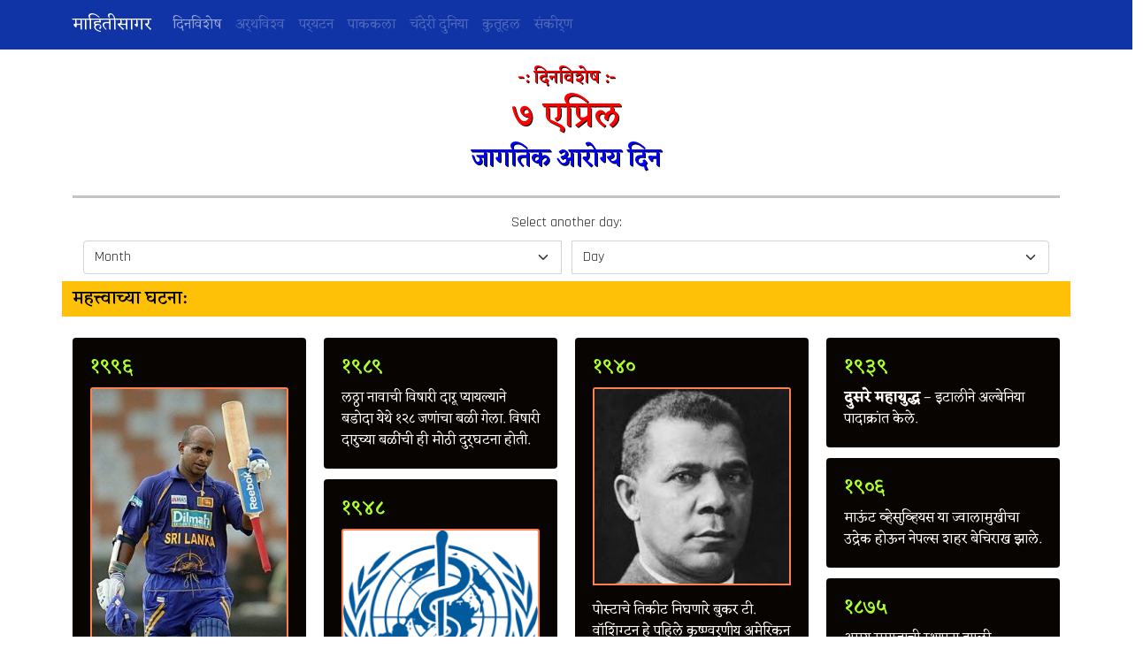

--- FILE ---
content_type: text/html; charset=UTF-8
request_url: https://mahitisagar.com/0407.php
body_size: 7580
content:
<!DOCTYPE html>
<html lang="mr">
<head>
  <meta charset="utf-8">
  <meta name="viewport" content="width=device-width, initial-scale=1, shrink-to-fit=no">
  <meta name="description" content="General purpose informational website in Marathi. दिनविशेष, अर्थविश्व, पर्यटन, पाककला, चंदेरी दुनिया, क्रीडा, कुतूहल, आरोग्य, संकीर्ण">
  <meta name="author" content="Ramesh Patwardhan">
  <title>दिनविशेष: ७ एप्रिल</title>
  <!-- Bootstrap 5 core CSS and JS, Font Awesome, gtag, AdSense -->
	<!-- Bootstrap 5 - CDN -->
<!-- CSS -->
    <link rel="stylesheet" href="https://cdn.jsdelivr.net/npm/bootstrap@5.0.0-beta3/dist/css/bootstrap.min.css" />
<!-- JavaScript -->
    <script src="https://cdn.jsdelivr.net/npm/bootstrap@5.0.0-beta3/dist/js/bootstrap.min.js"></script>
    <script src="https://cdn.jsdelivr.net/npm/bootstrap@5.0.0-beta3/dist/js/bootstrap.bundle.min.js"></script>
<!-- Font Awesome 5.15.2 Script -->
    <link rel="stylesheet" href="https://cdnjs.cloudflare.com/ajax/libs/font-awesome/5.15.2/css/all.min.css" integrity="sha512-HK5fgLBL+xu6dm/Ii3z4xhlSUyZgTT9tuc/hSrtw6uzJOvgRr2a9jyxxT1ely+B+xFAmJKVSTbpM/CuL7qxO8w==" crossorigin="anonymous" />
<!-- End of Font Awesome 5.15.2 Script -->
<!-- Google Fonts -->
<!-- <link href="https://fonts.googleapis.com/css?family=Eczar:400,500,600,700,800&display=swap&subset=devanagari,latin-ext" rel="stylesheet" /> -->
<style>
@import url('https://fonts.googleapis.com/css2?family=Rajdhani&display=swap');
</style> 
<!-- Global site tag (gtag.js) - Google Analytics -->
<script async src="https://www.googletagmanager.com/gtag/js?id=G-P27KCFW8PV"></script>
<script>
window.dataLayer = window.dataLayer || [];
function gtag(){dataLayer.push(arguments);}
gtag('js', new Date());

gtag('config', 'G-P27KCFW8PV');
</script>
<!-- Propeller Ads -->
     <script>(function(s,u,z,p){s.src=u,s.setAttribute('data-zone',z),p.appendChild(s);})(document.createElement('script'),'https://inklinkor.com/tag.min.js',5185976,document.body||document.documentElement)</script>  <!-- Custom CSS -->
	<link href="assets/css/custom.css" rel="stylesheet">
  	<link href="assets/css/stt.css" rel="stylesheet">
  <!-- Google Fonts -->
  <link href="https://fonts.googleapis.com/css?family=Eczar:400,500,600,700,800&display=swap&subset=devanagari,latin-ext" rel="stylesheet">
<script data-ad-client="ca-pub-1417312527592207" async src="https://pagead2.googlesyndication.com/pagead/js/adsbygoogle.js"></script>
</head>

<body>
  <!-- Navigation -->
  <nav class="navbar fixed-top navbar-expand-lg navbar-dark bg-egyptianblue navbar-font">
  <div class="container">
    <a class="navbar-brand" href="#">माहितीसागर</a>
      <button class="navbar-toggler" type="button" data-toggle="collapse" data-target="#navbarResponsive" aria-controls="navbarResponsive" aria-expanded="false" aria-label="Toggle navigation">
        <span class="navbar-toggler-icon"></span>
      </button>
  <div class="collapse navbar-collapse" id="navbarResponsive">
    <ul class="navbar-nav ml-auto">
      <li class="nav-item active">
        <a class="nav-link" >दिनविशेष
          <span class="sr-only">(current)</span>
        </a>
      </li>
      <li class="nav-item">
        <a class="nav-link disabled" href="#">अर्थविश्व</a>
      </li>
      <li class="nav-item">
        <a class="nav-link disabled" href="#">पर्यटन</a>
      </li>
      <li class="nav-item">
        <a class="nav-link disabled" href="#">पाककला</a>
      </li>
      <li class="nav-item">
        <a class="nav-link disabled" href="#">चंदेरी दुनिया</a>
      </li>
      <li class="nav-item">
        <a class="nav-link disabled" href="#">कुतूहल</a>
      </li>
      <li class="nav-item">
        <a class="nav-link disabled" href="#">संकीर्ण</a>
      </li>
    </ul>
  </div>
  </div>
  </nav>  <!-- Page Content -->
	<div class="container">
		<div class="row date-heading">
		  <div class="col-lg-12">
			<h5 class="mt-3">-: दिनविशेष :-</h5>
			<h1 class="mt-1">७ एप्रिल</h1>
			<h3 class="mt-1 line2">जागतिक आरोग्य दिन</h3>
			<h3 class="mt-1 line2"></h3>
		  </div>
		</div>
		<hr class="hr-3" style="width:100%">
		<!-- Important-Events -->
        <!-- Day Date Selector-->

<div class="container mt-1">
  <div class="row">
    <div class="col-lg-12 text-center mb-2">
      <label for="monthSelector" class="form-label">Select another day:</label>
      <div class="input-group">
        <select id="monthSelector" class="form-select">
          <option value="">Month</option>
          <option value="1">January</option>
          <option value="2">February</option>
          <option value="3">March</option>
          <option value="4">April</option>
          <option value="5">May</option>
          <option value="6">June</option>
          <option value="7">July</option>
          <option value="8">August</option>
          <option value="9">September</option>
          <option value="10">October</option>
          <option value="11">November</option>
          <option value="12">December</option>
        </select>
        &nbsp;&nbsp;&nbsp;
        <select id="daySelector" class="form-select">
          <option value="">Day</option>
        </select>
      </div>
    </div>
  </div>
</div>

<script src="https://code.jquery.com/jquery-3.6.0.min.js"></script>
<script>
  $(document).ready(function () {
    const daysInMonth = [31, 29, 31, 30, 31, 30, 31, 31, 30, 31, 30, 31];

    $("#monthSelector").on("change", function () {
      const month = $(this).val();
      const daySelector = $("#daySelector");
      daySelector.empty().append('<option value="">Day</option>');

      if (month) {
        const days = daysInMonth[parseInt(month) - 1];
        for (let i = 1; i <= days; i++) {
          daySelector.append(`<option value="${i}">${i}</option>`);
        }
      }
      redirectIfReady();
    });

    $("#daySelector").on("change", function () {
      redirectIfReady();
    });

    function redirectIfReady() {
      const month = $("#monthSelector").val();
      const day = $("#daySelector").val();

      if (month && day) {
        const monthStr = String(month).padStart(2, '0');
        const dayStr = String(day).padStart(2, '0');
        const phpFile = monthStr + dayStr + '.php';
        window.location.href = phpFile;
      }
    }
  });
</script>


<!-- Important Events -->
<div class="row">
    <div class="col-lg-12 text-left item-heading">
        <h5 class="mt-2 date">महत्त्वाच्या घटना:</h5>
    </div>
</div>
        <!-- End of Important-Events -->
        <!-- Spacer-1  -->
<div class="row">
    <div class="col-lg-12 text-justified mt-1 mb-1">       
    </div>
</div>		<div class="row">
			<div class="col-lg-12 text-justified">
			<p class="trivia"></p>
			</div>
		</div>
		<div class="row">
		  <div class="card-columns">
			<div class="card card-ebony">
				<div class="card-body">
					<h4 class="card-title ctc">१९९६</h4>
					<img class="card-img-top mb-3 b2" src="assets/img/SanathJaysurya.jpg" alt="Sanath Jaysurya">
					<p class="card-text">सिंगर करंडक एकदिवसीय क्रिकेट स्पर्धेत श्रीलंकेचा फलंदाज सनत जयसूर्या याने केवळ १७ चेंडुत अर्धशतक झळकावण्याचा विश्व विक्रम केला.</p>
				</div>
			</div>
			<div class="card card-ebony">
				<div class="card-body">
					<h4 class="card-title ctc">१९८९</h4>
					<p class="card-text">लठ्ठा नावाची विषारी दारू प्यायल्याने बडोदा येथे १२८ जणांचा बळी गेला. विषारी दारुच्या बळींची ही मोठी दुर्घटना होती.</p>
				</div>
			</div>
			<div class="card card-ebony">
				<div class="card-body">
					<h4 class="card-title ctc">१९४८</h4>
					<img class="card-img-top mb-3 b2" src="assets/img/WHO.png" alt="WHO">
					<p class="card-text">जागतिक स्तरावर स्वास्थ्य आणि आरोग्याचं संवर्धन करण्यासाठी संयुक्त राष्ट्रसंघाद्वारे (United Nations) जागतिक आरोग्य संघटनेची (<a href="https://www.who.int/" target="_blank">WHO</a>) स्थापना झाली. व्यक्तिगत आणि सामाजिक आरोग्याची लोकांना जाणीव करुन देण्यासाठी हा दिवस ’जागतिक आरोग्य दिन’ म्हणून साजरा केला जातो. </p>
				</div>
			</div>
			<div class="card card-ebony">
				<div class="card-body">
					<h4 class="card-title ctc">१९४०</h4>
					<img class="card-img-top mb-3 b2" src="assets/img/BTWashington.jpg" alt="Booker T. Washington">
					<p class="card-text">पोस्टाचे तिकीट निघणारे बुकर टी. वॉशिंग्टन हे पहिले कृष्ण्वर्णीय अमेरिकन ठरले.</p>
					<img class="card-img-top mb-3 b2" src="assets/img/BTWashingtonStamp.jpg" alt="B. T. Washington Postage Stamp">
				</div>
			</div>
			<div class="card card-ebony">
				<div class="card-body">
					<h4 class="card-title ctc">१९३९</h4>
					<p class="card-text"><strong>दुसरे महायुद्ध</strong> &ndash; इटालीने अल्बेनिया पादाक्रांत केले.</p>
				</div>
			</div>
			<div class="card card-ebony">
				<div class="card-body">
					<h4 class="card-title ctc">१९०६</h4>
					<p class="card-text">माऊंट व्हेसुव्हियस या ज्वालामुखीचा उद्रेक होऊन नेपल्स शहर बेचिराख झाले.</p>
				</div>
			</div>
			<div class="card card-ebony">
				<div class="card-body">
					<h4 class="card-title ctc">१८७५</h4>
					<p class="card-text">आर्य समाजाची स्थापना झाली.</p>
				</div>
			</div>
		  </div>
		</div>
		<div class="row">
		  <div class="col-lg-12 text-left item-heading">
			<h5 class="mt-2 date">जन्मदिवस / जयंती / वाढदिवस:</h5>
		  </div>
		</div>
		<div class="row">
			<div class="col-lg-12 text-justified">
			<p class="trivia"></p>
			</div>
		</div>
		<div class="row">
		  <div class="card-columns">
			<div class="card card-ebony">
				<div class="card-body">
					<h4 class="card-title ctc">१९४२</h4>
					<img class="card-img-top mb-3 b2" src="assets/img/Jeetendra.jpg" alt="Jeetendra">
					<p class="card-text">रवि कपूर उर्फ &lsquo;जितेंद्र&rsquo; &ndash; चित्रपट अभिनेता</p>
				</div>
			</div>
			<div class="card card-ebony">
				<div class="card-body">
					<h4 class="card-title ctc">१९३८</h4>
					<p class="card-text">काशीराम राणा &ndash; भाजपाचे लोकसभा सदस्य<br>(मृत्यू: <a href="0831.php" target="_self">३१ ऑगस्ट</a> २०१२)</p>
				</div>
			</div>
			<div class="card card-ebony">
				<div class="card-body">
					<h4 class="card-title ctc">१९२५</h4>
					<p class="card-text">चतुरानन मिश्रा &ndash; केंद्रीय कृषी मंत्री, कामगार नेते, कम्युनिस्ट पक्षाचे नेते<br>(मृत्यू: <a href="0702.php" target="_self">२ जुलै</a> २०११)</p>
				</div>
			</div>
			<div class="card card-ebony">
				<div class="card-body">
					<h4 class="card-title ctc">१९२०</h4>
					<img class="card-img-top mb-3 b2" src="assets/img/Ravishankar.jpg" alt="Pandit Ravishankar">
					<p class="card-text">पण्डित रवी शंकर &ndash; सतार वादक, &lsquo;भारतरत्‍न&rsquo;<br>(मृत्यू: <a href="1212.php" target="_self">१२ डिसेंबर</a> २०१२)</p>
				</div>
			</div>
			<div class="card card-ebony">
				<div class="card-body">
					<h4 class="card-title ctc">१८९१</h4>
					<img class="card-img-top mb-3 b2" src="assets/img/DavidLow.jpg" alt="Sir David Low">
					<p class="card-text">सर डेविड लो &ndash; जगप्रसिद्ध राजकीय व्यंगचित्रकार<br>(मृत्यू: <a href="0919.php" target="_self">१९ सप्टेंबर</a> १९६३ - लंडन, इंग्लंड)</p>
				</div>
			</div>
			<div class="card card-ebony">
				<div class="card-body">
					<h4 class="card-title ctc">१८६०</h4>
					<img class="card-img-top mb-3 b2" src="assets/img/WillKellogg.jpg" alt="Will Kellogg">
					<p class="card-text">विल केलॉग &ndash; अमेरिकन उद्योजक आणि &lsquo;केलॉग्ज&rsquo; या उद्योगसमुहाचा मालक<br>(मृत्यू: <a href="1006.php" target="_self">६ आक्टोबर</a> १९५१)</p>
				</div>
			</div>
			<div class="card card-ebony">
				<div class="card-body">
					<h4 class="card-title ctc">१७७०</h4>
					<img class="card-img-top mb-3 b2" src="assets/img/WilliamWordsworth.jpg" alt="William Wordsworth">
					<p class="card-text">विल्यम वर्डस्वर्थ &ndash; काव्यातील स्वच्छंदतावादाचे प्रणेते इंग्लिश कवी. त्यांची &lsquo;डॅफोडिल्स&rsquo; ही अतिशय गाजलेली कविता आहे.<br>(मृत्यू: <a href="0423.php" target="_self">२३ एप्रिल</a> १८५०)</p>
				</div>
			</div>
			<div class="card card-ebony">
				<div class="card-body">
					<h4 class="card-title ctc">१५०६</h4>
					<img class="card-img-top mb-3 b2" src="assets/img/FrancisXavier.jpg" alt="Francis Xavier">
					<p class="card-text">सेंट फ्रान्सिस झेविअर &ndash; ख्रिस्ती धर्मप्रसारक. यांनी भारत व जपानमधे हजारो लोकांना ख्रिस्ती धर्माची दीक्षा दिली. गोव्यातील ’ओल्ड चर्च’मधे यांचेच शव अजून जपून ठेवण्यात आले आहे.<br>(मृत्यू: <a href="1203.php" target="_self">३ डिसेंबर</a> १५५२ - साओ जोआओ, चीन)</p>
				</div>
			</div>
		  </div>
		</div>
		<div class="row">
		  <div class="col-lg-12 text-left item-heading">
			<h5 class="mt-2 date">मृत्यू / पुण्यतिथी / स्मृतीदिन:</h5>
		  </div>
		</div>
		<div class="row">
			<div class="col-lg-12 text-justified">
			<p class="trivia"></p>
			</div>
		</div>
		<div class="row">
		  <div class="card-columns">
			<div class="card card-ebony">
				<div class="card-body">
					<h4 class="card-title ctc">२००४</h4>
					<img class="card-img-top mb-3 b2" src="assets/img/KelucharanMahapatra.jpg" alt="Kelucharan Mahapatra">
					<p class="card-text">गुरु केलुचरण महापात्रा &ndash; प्रसिद्ध ओडिसी नर्तक<br>(जन्म: <a href="0108.php" target="_self">८ जानेवारी</a> १९२६)</p>
				</div>
			</div>
			<div class="card card-ebony">
				<div class="card-body">
					<h4 class="card-title ctc">२००१</h4>
					<img class="card-img-top mb-3 b2" src="https://alchetron.com/cdn/g-n-ramachandran-73f35e2e-d269-4670-bf7a-52006acedb2-resize-750.jpeg" alt="डॉ. जी. एन. रामचंद्रन">
					<p class="card-text">गोपालसमुद्रम नारायण अय्यर रामचंद्रन तथा डॉ. जी. एन. रामचंद्रन &ndash; संशोधक, आंतरराष्ट्रीय कीर्तीचे जैवभौतिक शास्त्रज्ञ (Biophysicist). वैज्ञानिकांना मिळणारे बहुतेक सर्व राष्ट्रीय सन्मान त्यांना मिळाले.<br>(जन्म: <a href="1008.php" target="_self">८ आक्टोबर</a> १९२२ - एर्नाकुलम, केरळ)</p>
					<p class="ImageCredit">(Image Credit: <a href="भरा" target="_blank">Alchetron</a>)</p>
				</div>
			</div>
			<div class="card card-ebony">
				<div class="card-body">
					<h4 class="card-title ctc">१९७७</h4>
					<img class="card-img-top mb-3 b2" src="assets/img/RajaBadhe.jpg" alt="Raja Badhe">
					<p class="card-text">राजा बढे &ndash; संपादक, चित्रपट अभिनेते, लेखक, नाटककार, कादंबरीकार, कथाकथनकार, गायक, कवी आणि गीतकार<br>(जन्म: <a href="0201.php" target="_self">१ फेब्रुवारी</a> १९१२)</p>
				</div>
			</div>
			<div class="card card-ebony">
				<div class="card-body">
					<h4 class="card-title ctc">१९४७</h4>
					<img class="card-img-top mb-3 b2" src="assets/img/HenryFord.jpg" alt="Henry Ford">
					<p class="card-text">हेन्‍री फोर्ड &ndash; फोर्ड मोटर कंपनीचे संस्थापक<br>(जन्म: <a href="0730.php" target="_self">३० जुलै</a> १८६३)</p>
				</div>
			</div>
			<div class="card card-ebony">
				<div class="card-body">
					<h4 class="card-title ctc">१९३५</h4>
					<img class="card-img-top mb-3 b2" src="assets/img/ShankarAbajiBhise.jpg" alt="Shankar Abaji Bhise">
					<p class="card-text"><a href="https://mr.wikipedia.org/wiki/%E0%A4%B6%E0%A4%82%E0%A4%95%E0%A4%B0_%E0%A4%86%E0%A4%AC%E0%A4%BE%E0%A4%9C%E0%A5%80_%E0%A4%AD%E0%A4%BF%E0%A4%B8%E0%A5%87" target="_blank">डॉ. शंकर आबाजी भिसे</a> &ndash; भारताचे &lsquo;एडिसन&rsquo;<br>(जन्म: <a href="0429.php" target="_self">२९ एप्रिल</a> १८६७)</p>
				</div>
			</div>
		  </div>
		</div>		
  	</div>
  <!-- Footer -->
  <hr>

<div class="col-lg-12 text-center">
  <!-- Adgebra Ad Code -->
  <!--
  <div id="div_309220210514213107">
    <script>
    var domain = (window.location != window.parent.location)? document.referrer : document.location.href;
    if(domain==""){domain = (window.location != window.parent.location) ? window.parent.location: document.location.href;}
    var scpt=document.createElement("script");
    var GetAttribute = "afpftpPixel_"+(Math.floor((Math.random() * 500) + 1))+"_"+Date.now() ;
    scpt.src="//adgebra.co.in/afpf/GetAfpftpJs?parentAttribute="+GetAttribute;
    scpt.id=GetAttribute;
    scpt.setAttribute("data-pubid","5449");
    scpt.setAttribute("data-slotId","1");
    scpt.setAttribute("data-templateId","3092");
    scpt.setAttribute("data-accessMode","1");
    scpt.setAttribute("data-domain",domain);
    scpt.setAttribute("data-divId","div_309220210514213107");
    document.getElementById("div_309220210514213107").appendChild(scpt);
    </script>
  </div>
</div>
-->
<!-- Spacer-1 -->
<div class="row">
    <div class="col-lg-12 text-justified mt-1 mb-1">       
    </div>
</div>
<!-- Hit Counter -->
<div id="HitCounter">
<hr>
<center><script language="Javascript" src="http://mahitisagar.com/HitCounter/counter.php?page=CountAll"></script> Pageviews</center>
<hr>
</div>

<!-- Last Modified On -->
  <div class="last-modified" ><p class="mt-3"><small>This page was last modified on 17 January 2026 a&#116; 11:50am</small></p></div>
<!-- Adgebra Ad Code -->
<!-- afp footer code starts here -->
<script type="text/javascript">	var adgf_p1="5449";	var adgf_p2="flag~custom_params_demographic";	var adgf_p3="0";	var adgf_p4="";	var adgf_p5="";	var adgFtSc=document.createElement("script");	adgFtSc.id="adg_pixel_footer_script";	document.body.appendChild(adgFtSc);	adgFtSc.async=true;	var adgScParam="p1="+adgf_p1+"&p2="+adgf_p2+"&p3="+adgf_p3+"&p4="+adgf_p4+"&p5="+adgf_p5;	adgFtSc.src="//adgebra.co.in/afpf/afpf.js?"+adgScParam;</script><noscript>	<iframe id='adg_footer_pixel_script' src="//adgebra.co.in/afpf/afpf?p1=5449&p2=0&p3=1&p4=&p5=" width="0" height="0" frameBorder="0" scrolling="no" marginheight="0" marginwidth="0"></iframe></noscript> 
<!-- afp footer code ends here -->    <!-- Scroll To Top -->
	<a id="back2Top" title="Back to top" href="#">&#8648;</a>

  <!-- Bootstrap core JavaScript -->  
  <script src="https://ajax.googleapis.com/ajax/libs/jquery/3.4.1/jquery.min.js"></script>
  <script src="https://cdnjs.cloudflare.com/ajax/libs/popper.js/1.16.0/umd/popper.min.js"></script>
  <script src="https://maxcdn.bootstrapcdn.com/bootstrap/4.4.1/js/bootstrap.min.js"></script>
  <!-- Other JavaScripts -->  
  <script src="assets/js/stt.js"></script>

</body>

</html>


--- FILE ---
content_type: text/html; charset=UTF-8
request_url: https://mahitisagar.com/HitCounter/counter.php?page=CountAll
body_size: -200
content:
document.write('656309');

--- FILE ---
content_type: text/html; charset=utf-8
request_url: https://www.google.com/recaptcha/api2/aframe
body_size: 268
content:
<!DOCTYPE HTML><html><head><meta http-equiv="content-type" content="text/html; charset=UTF-8"></head><body><script nonce="hKDDY-ePv75P_bNOyZokYQ">/** Anti-fraud and anti-abuse applications only. See google.com/recaptcha */ try{var clients={'sodar':'https://pagead2.googlesyndication.com/pagead/sodar?'};window.addEventListener("message",function(a){try{if(a.source===window.parent){var b=JSON.parse(a.data);var c=clients[b['id']];if(c){var d=document.createElement('img');d.src=c+b['params']+'&rc='+(localStorage.getItem("rc::a")?sessionStorage.getItem("rc::b"):"");window.document.body.appendChild(d);sessionStorage.setItem("rc::e",parseInt(sessionStorage.getItem("rc::e")||0)+1);localStorage.setItem("rc::h",'1768760791424');}}}catch(b){}});window.parent.postMessage("_grecaptcha_ready", "*");}catch(b){}</script></body></html>

--- FILE ---
content_type: text/css
request_url: https://mahitisagar.com/assets/css/custom.css
body_size: 417
content:
body {
    font-family: 'Rajdhani', sans-serif;
}
/* Backgrounds */

.bg-egyptianblue {
    background-color: #1034a6 !important;
}


/* Borders */

.b2 {
    border: 2px solid coral;
}


/* Navbar Font */

.navbar-font {
    font-family: 'Eczar', serif;
}

.date-heading {
    font-family: 'Eczar', serif;
    color: red;
    text-shadow: 1px 1px black;
    padding-top: 60px;
    text-align: center;
}

.line2 {
    color: blue;
}

.item-heading {
    font-family: 'Eczar', serif;
    background: #ffc107;
    color: #000;
}

a {
    color: #00ffff;
}

a:hover {
    text-decoration: none;
    color: yellow;
}

.hr-3 {
    border-top: 3px double black;
    width: 100%
}

.last-modified {
    width: 90%;
    margin: 0 auto;
    text-align: center;
}


/* Margins */

.mt-10 {
    margin-top: 10px;
}


/* Custom Cards */

.card-ebony {
    font-family: 'Eczar', serif;
    background-color: #080402 !important;
    color: #fffafa;
    width: 98%;
    padding: 3px;
    margin: 0 auto;
}


/* Card Title Colour */

.ctc {
    color: greenyellow;
}

.InsertImage {
    border-top-left-radius: calc(0.25rem - 1px);
    border-top-right-radius: calc(0.25rem - 1px);
    border: 2px solid red;
    margin-bottom: 12px;
    display: block !important;
    margin-right: auto !important;
    margin-left: auto !important;
    width: 95%;
}

.ImageCredit {
    font-size: smaller;
    text-align: center;
    text-decoration: none;
}

.MoreInfo {
    font-family: Georgia, 'Times New Roman', Times, serif;
    background-color: #E6E6FA;
    color: #33006F;
    font-size: 1.25rem;
    font-weight: 300;
    padding: 3px;
    border: 2px ridge #33006F;
    border-radius: 5px;
    margin: 2px;
}

.flag {
    display: inline-block;
    max-width: 12px;
    vertical-align: middle;
}


/* Layout Specific Styles */

.card-columns .card {
    margin-bottom: 0.75rem;
}
@media (min-width: 576px) and (max-width: 768px) {
    .card-columns {
        -webkit-column-count: 2;
        -moz-column-count: 2;
        column-count: 2;
        -webkit-column-gap: 1.25rem;
        -moz-column-gap: 1.25rem;
        column-gap: 1.25rem;
        orphans: 1;
        widows: 1;
    }
}
@media (min-width: 769px) and (max-width: 1200px){
    .card-columns {
        -webkit-column-count: 3;
        -moz-column-count: 3;
        column-count: 3;
        -webkit-column-gap: 1.25rem;
        -moz-column-gap: 1.25rem;
        column-gap: 1.25rem;
        orphans: 1;
        widows: 1;
    }
}
@media (min-width: 1201px) and (max-width: 2400px){
    .card-columns {
        -webkit-column-count: 4;
        -moz-column-count: 4;
        column-count: 4;
        -webkit-column-gap: 1.25rem;
        -moz-column-gap: 1.25rem;
        column-gap: 1.25rem;
        orphans: 1;
        widows: 1;
    }
}
@media (min-width: 2401px) {
    .card-columns {
        -webkit-column-count: 6;
        -moz-column-count: 6;
        column-count: 6;
        -webkit-column-gap: 1.25rem;
        -moz-column-gap: 1.25rem;
        column-gap: 1.25rem;
        orphans: 1;
        widows: 1;
    }
}
    .card-columns .card {
        display: inline-block;
        width: 100%;
    }


a {
    text-decoration: none;
}

--- FILE ---
content_type: text/css
request_url: https://mahitisagar.com/assets/css/stt.css
body_size: -103
content:
#back2Top {
    width: 40px;
    line-height: 40px;
    overflow: hidden;
    z-index: 999;
    display: none;
    cursor: pointer;
    position: fixed;
    bottom: 50px;
    right: 10px;
    background-color: #FFFF00; /* #DDD; */
    color: #000000; /* #555; */
    text-align: center;
    font-size: 30px;
    text-decoration: none;
	  border-radius: 10px;
	  box-shadow: 3px 3px;
}
#back2Top:hover {
	background-color: #3366FF; /* #DDF; */
	color: #FFFFFF; /*000 */
	box-shadow: none;
}
